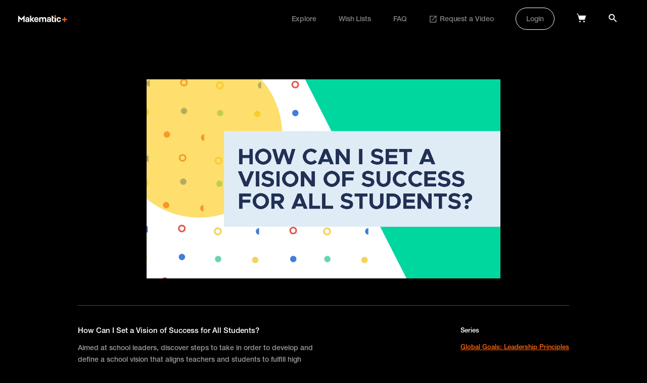

--- FILE ---
content_type: text/html; charset=utf-8
request_url: https://plus.makematic.com/assets/i7qpa4d6l7
body_size: 7798
content:
<!DOCTYPE html>
<html>
  <head>
    <title>Makematic</title>
    
    <meta name="viewport" content="width=device-width,initial-scale=1">
    <meta name="turbo-cache-control" content="no-cache">
    <meta name="csrf-param" content="authenticity_token" />
<meta name="csrf-token" content="sueTuFH1Kf437iHtbYVxLyeEPzraeNRDQ3rCvEMWAsXXUV6Au_nf58mWez0E4OfxExZ6Xi7HBANEInHSQNJbZQ" />
    

    <link rel="stylesheet" href="https://use.typekit.net/ndj8fpu.css">
    <link rel="stylesheet" href="https://cdnjs.cloudflare.com/ajax/libs/animate.css/4.1.1/animate.min.css" data-turbo-track="reload" />

    <link rel="stylesheet" href="https://plus.makematic.com/assets/plus-3dcf7ab1320c217076b9d5bdf68f9bfff0d91091b00c4ce2b5bc5a5bd99a722e.css" data-turbo-track="reload" />
    <script src="https://plus.makematic.com/assets/plus-a78868802f4674eba5c7dbfb7b2d9bb6fe146a81c30ca099821280ffdc1fcba9.js" data-turbo-track="reload" defer="defer"></script>
  </head>

  <body data-controller="body">
    <!-- Header -->
    <turbo-frame id="header">
  <div class="header" class="" data-controller="header toggle" data-header-target="header">
    <div class="header-content">
      <a class="logo-link" data-turbo-frame="_top" href="/">
        <svg xmlns="http://www.w3.org/2000/svg" xmlns:xlink="http://www.w3.org/1999/xlink" width="97px" height="14px" viewBox="0 0 97 14" version="1.1">
    <title>Group</title>
    <g id="Symbols" stroke="none" stroke-width="1" fill="none" fill-rule="evenodd">
        <g id="Sections-/-Prim-Nav" transform="translate(0.000000, -1.000000)" fill-rule="nonzero">
            <g id="Group" transform="translate(0.000000, 1.005618)">
                <path d="M14.0341751,10.6997349 C14.0341751,9.01963155 15.1695241,7.83555874 17.7240593,7.83555874 C18.4120205,7.83502875 19.0966856,7.93197048 19.7582262,8.12357645 L19.7582262,7.32352725 C19.7582262,6.57148101 19.3009329,5.96344362 18.1813526,5.96344362 C17.203691,5.96344362 16.6517852,6.49147609 16.6517852,7.16351741 L14.4441622,7.16351741 C14.4441622,5.41941017 15.7371985,4.01132358 18.2286588,4.01132358 C20.6885817,4.01132358 22.1077679,5.41941017 22.1077679,7.30752627 L22.1077679,13.4359031 L20.010526,13.4359031 L19.8370699,12.4758441 L19.773995,12.4758441 C19.2693954,13.1478854 18.4021149,13.5959129 17.2352285,13.5959129 C15.1852928,13.5959129 14.0341751,12.3478362 14.0341751,10.6997349 L14.0341751,10.6997349 Z M19.7424575,9.99569157 L19.7424575,9.80367976 C19.1608443,9.59282277 18.5465961,9.48984357 17.9290529,9.49966107 C16.8883163,9.49966107 16.3521793,9.94768862 16.3521793,10.603729 C16.3521793,11.2597693 16.8252413,11.7077968 17.7713655,11.7077968 C19.0170956,11.7077968 19.7424575,10.9237486 19.7424575,9.99569157 L19.7424575,9.99569157 Z M12.1419267,0.987137623 L6.32326314,6.8754997 L0.520368289,0.987137623 L0,0.987137623 L0,13.4359031 L2.45992282,13.4359031 L2.45992282,6.47547511 L2.69645386,6.6834879 L6.32326314,10.3637142 L10.0131474,6.63548494 L10.2023722,6.47547511 L10.2023722,13.4359031 L12.662295,13.4359031 L12.662295,0.987137623 L12.1419267,0.987137623 Z M31.6320845,8.81161876 C31.6320845,6.17145641 33.0670394,4.01132358 36.0000243,4.01132358 C38.7122469,4.01132358 40.2418143,6.01144657 40.2418143,8.52360105 L40.2418143,9.45165811 L34.0289323,9.45165811 C34.0447011,10.7157358 34.6754505,11.6117909 36.0315618,11.6117909 C37.0880671,11.6117909 37.6399729,11.1157604 37.813429,10.539725 L40.1156644,10.539725 C39.8633647,12.2198283 38.3811035,13.5800023 36.0315618,13.5800023 C33.2089581,13.5959129 31.6320845,11.4837831 31.6320845,8.81161876 Z M37.8291977,7.88356169 C37.7976602,6.82749675 37.214217,6.01144657 35.9842556,6.01144657 C34.6754505,6.01144657 34.0920073,6.82749675 34.0447011,7.88356169 L37.8291977,7.88356169 Z M55.3798009,7.35552922 L55.3798009,13.4199021 L53.0302592,13.4199021 L53.0302592,8.02757055 C53.0302592,6.8754997 52.5887346,6.17145641 51.4533856,6.17145641 C50.3495741,6.17145641 49.7188247,6.98750659 49.7188247,8.28358629 L49.7188247,13.4039011 L47.3850517,13.4039011 L47.3850517,8.01156956 C47.3850517,6.85949872 46.9435271,6.15545543 45.7924094,6.15545543 C44.7043666,6.15545543 43.9474673,6.95550462 43.9474673,8.2675853 L43.9474673,13.3879002 L41.5979256,13.3879002 L41.5979256,4.17133342 L43.6951675,4.17133342 L43.8686236,5.22739836 L43.9316986,5.22739836 C44.4362981,4.53935605 45.2405036,4.01132358 46.4862338,4.01132358 C47.7635014,4.01132358 48.6938568,4.50735408 49.2142251,5.3874082 L49.2615313,5.3874082 C49.7345934,4.68336491 50.6334114,4.01132358 52.0525976,4.01132358 C54.1025333,4.01132358 55.3798009,5.30740328 55.3798009,7.35552922 Z M56.7516809,10.6997349 C56.7516809,9.01963155 57.8870299,7.83555874 60.4415652,7.83555874 C61.1295264,7.83502875 61.8141914,7.93197048 62.4757321,8.12357645 L62.4757321,7.32352725 C62.4757321,6.57148101 62.0184388,5.96344362 60.8988585,5.96344362 C59.9211969,5.96344362 59.3692911,6.49147609 59.3692911,7.16351741 L57.1616681,7.16351741 C57.1616681,5.41941017 58.4547044,4.01132358 60.9461647,4.01132358 C63.4060875,4.01132358 64.8252738,5.41941017 64.8252738,7.30752627 L64.8252738,13.4359031 L62.7438006,13.4359031 L62.5703445,12.4758441 L62.5072696,12.4758441 C62.00267,13.1478854 61.1353896,13.5959129 59.9685031,13.5959129 C57.9027987,13.5959129 56.7516809,12.3478362 56.7516809,10.6997349 L56.7516809,10.6997349 Z M62.4599634,9.99569157 L62.4599634,9.80367976 C61.8783502,9.59282277 61.264102,9.48984357 60.6465587,9.49966107 C59.6058222,9.49966107 59.0696851,9.94768862 59.0696851,10.603729 C59.0696851,11.2597693 59.5427472,11.7077968 60.4888714,11.7077968 C61.7188328,11.7077968 62.4599634,10.9237486 62.4599634,9.99569157 L62.4599634,9.99569157 Z M31.6163157,12.8438667 L28.0683501,8.50760006 L31.6163157,4.69936589 L31.6163157,4.17133342 L29.1721616,4.17133342 L25.8449583,7.7715548 L25.8449583,0.971136639 L23.6215666,0.971136639 L23.6215666,13.4359031 L25.8449583,13.4359031 L25.8449583,9.24364532 L29.1090867,13.4359031 L31.6163157,13.4359031 L31.6163157,12.8438667 Z M75.9895389,8.79561777 C75.9895389,5.9794446 77.534875,4.01132358 80.3890162,4.01132358 C83.0223952,4.01132358 84.346969,5.62742296 84.4731189,7.69154988 L82.1078085,7.69154988 C82.013196,6.74749183 81.3824466,6.10745248 80.3890162,6.10745248 C79.0486737,6.10745248 78.3863868,7.06751151 78.3863868,8.79561777 C78.3863868,10.523724 79.0486737,11.4837831 80.3890162,11.4837831 C81.4139841,11.4837831 82.013196,10.8597447 82.1235772,9.93168763 L84.4888876,9.93168763 C84.346969,12.0118155 83.0223952,13.579912 80.4363224,13.579912 C77.5821812,13.5959129 75.9895389,11.6437929 75.9895389,8.79561777 Z M70.7385498,11.3717762 C70.4550006,11.4727592 70.1559532,11.5215282 69.8555006,11.515785 C69.051295,11.515785 68.6728454,11.1477624 68.6728454,10.2677083 L68.6728454,6.20345838 L70.8962372,6.20345838 L70.8962372,4.17133342 L68.6728454,4.17133342 L68.6728454,0.971136639 L68.1367083,0.971136639 L66.3233037,1.67517993 L66.3233037,10.7797398 C66.3233037,12.4118401 67.1590467,13.5959129 69.1774449,13.5959129 C69.7574089,13.5953428 70.3349559,13.5200699 70.8962372,13.3718992 L70.8962372,11.3717762 L70.7385498,11.3717762 Z" id="Shape" fill="#FFFFFF"></path>
                <circle id="Oval" fill="#FE670D" cx="73.3208163" cy="1.94227328" r="1.94227328"></circle>
                <polygon id="Path" fill="#FFFFFF" points="71.8641113 4.8556832 74.7775212 4.8556832 74.7775212 13.5959129 71.8641113 13.5959129"></polygon>
                <path d="M92.8580699,3.98532489 L92.8570825,7.57132489 L96.4448623,7.57211729 L96.4448623,9.96331222 L92.8570825,9.96232489 L92.8580699,13.5501046 L90.4668749,13.5501046 L90.4660825,9.96232489 L86.8800825,9.96331222 L86.8800825,7.57211729 L90.4660825,7.57132489 L90.4668749,3.98532489 L92.8580699,3.98532489 Z" id="Combined-Shape" fill="#FE670D"></path>
            </g>
        </g>
    </g>
</svg>

</a>      <nav role="navigation" class="nav">
        <ul class="nav-list">
          <li class="nav-list-item">
            <a class="nav-link " data-turbo-frame="_top" href="/">Explore</a>
          </li>
          <li class="nav-list-item">
              <a class="nav-link" data-turbo-frame="modal" data-action="body#showModal" href="/login?type=wishlists">Wish Lists</a>
          </li>
          <li class="nav-list-item">
            <a class="nav-link " data-turbo-frame="_top" href="/faq">FAQ</a>
          </li>
          <li class="nav-list-item">
            <a class="nav-link " target="_blank" href="https://yr6jnvaad2i.typeform.com/to/ipkh7MIv">
              <svg xmlns="http://www.w3.org/2000/svg" xmlns:xlink="http://www.w3.org/1999/xlink" width="15px" height="14px" viewBox="0 0 15 14" version="1.1" class="external">
    <title>launch-24px</title>
    <g id="MM+" stroke="none" stroke-width="1" fill="none" fill-rule="evenodd">
        <g id="Search-Module-Copy-2" transform="translate(-618.000000, -318.000000)">
            <g id="Group-3" transform="translate(133.000000, 170.000000)">
                <g id="Group-2" transform="translate(270.000000, 133.000000)">
                    <g id="launch-24px" transform="translate(213.666667, 13.000000)">
                        <polygon id="Path" points="0 0 18 0 18 18 0 18"></polygon>
                        <path d="M14.25,14.25 L3.75,14.25 L3.75,3.75 L9,3.75 L9,2.25 L3.75,2.25 C2.9175,2.25 2.25,2.925 2.25,3.75 L2.25,14.25 C2.25,15.075 2.9175,15.75 3.75,15.75 L14.25,15.75 C15.075,15.75 15.75,15.075 15.75,14.25 L15.75,9 L14.25,9 L14.25,14.25 Z M10.5,2.25 L10.5,3.75 L13.1925,3.75 L5.82,11.1225 L6.8775,12.18 L14.25,4.8075 L14.25,7.5 L15.75,7.5 L15.75,2.25 L10.5,2.25 Z" id="Shape" fill="#FFFFFF" fill-rule="nonzero"></path>
                    </g>
                </g>
            </g>
        </g>
    </g>
</svg>

              <span>Request a Video</span>
</a>          </li>
            <li class="nav-list-item">
              <a class="nav-link nav-link--button" data-turbo-frame="modal" data-action="body#showModal" href="/login">Login</a>
            </li>

            <li class="nav-list-item cart" data-action="click->header#basketToggle">
              <svg xmlns="http://www.w3.org/2000/svg" xmlns:xlink="http://www.w3.org/1999/xlink" width="19px" height="19px" viewBox="0 0 19 19" version="1.1">
    <title>Group 3</title>
    <g id="Symbols" stroke="none" stroke-width="1" fill="none" fill-rule="evenodd">
        <g id="Sections-/-Nav-/-Default" transform="translate(-1063.000000, -42.000000)" fill="#FFFFFF" fill-rule="nonzero">
            <g id="noun-cart-1617499-DF7C07" transform="translate(1063.000000, 42.994382)">
                <g id="Group-3" transform="translate(0.000000, 0.000000)">
                    <path d="M15.9095239,15.6035715 C15.9095239,16.4484132 15.2246036,17.1333335 14.379762,17.1333335 C13.5349204,17.1333335 12.8500001,16.4484132 12.8500001,15.6035715 C12.8500001,14.7587299 13.5349204,14.0738096 14.379762,14.0738096 C15.2246036,14.0738096 15.9095239,14.7587299 15.9095239,15.6035715" id="Path"></path>
                    <path d="M7.95476197,15.6035715 C7.95476197,16.4484132 7.26984166,17.1333335 6.42500005,17.1333335 C5.58015844,17.1333335 4.89523813,16.4484132 4.89523813,15.6035715 C4.89523813,14.7587299 5.58015844,14.0738096 6.42500005,14.0738096 C7.26984166,14.0738096 7.95476197,14.7587299 7.95476197,15.6035715" id="Path"></path>
                    <path d="M16.2766668,10.8919048 C16.0319049,11.687381 15.3588096,12.2380953 14.502143,12.2380953 L6.3026191,12.2380953 C5.44595242,12.2380953 4.7116667,11.687381 4.52809527,10.8919048 L2.08047621,1.71333335 C2.01928573,1.40738096 1.77452382,1.22380953 1.52976192,1.22380953 L0,1.22380953 L0,0 L1.52976192,0 C2.32523811,0 3.05952383,0.55071429 3.30428574,1.34619049 L3.91619051,3.6714286 L18.357143,3.6714286 L16.2766668,10.8919048 Z" id="Path"></path>
                </g>
            </g>
        </g>
    </g>
</svg>

            </li>

          <li class="nav-list-item search " >
            <a data-turbo-frame="_top" href="/search"><svg xmlns="http://www.w3.org/2000/svg" xmlns:xlink="http://www.w3.org/1999/xlink" width="17px" height="17px" viewBox="0 0 17 17" version="1.1">
    <title>Shape Copy 3</title>
    <g id="Symbols" stroke="none" stroke-width="1" fill="none" fill-rule="evenodd">
        <g id="Sections-/-Nav-/-Default" transform="translate(-1127.000000, -44.000000)" fill="#FFFFFF" fill-rule="nonzero">
            <path d="M1138.68699,54.7516573 L1137.96429,54.7516573 L1137.70814,54.504659 C1138.60465,53.4617774 1139.14439,52.1078609 1139.14439,50.6350192 C1139.14439,47.3508569 1136.4823,44.6887642 1133.19813,44.6887642 C1129.91397,44.6887642 1127.25188,47.3508569 1127.25188,50.6350192 C1127.25188,53.9191816 1129.91397,56.5812743 1133.19813,56.5812743 C1134.67098,56.5812743 1136.02489,56.0415373 1137.06777,55.145025 L1137.31477,55.4011713 L1137.31477,56.12387 L1141.88882,60.6887642 L1143.25188,59.3256996 L1138.68699,54.7516573 Z M1133.25188,54.6887642 C1131.03855,54.6887642 1129.25188,52.9020976 1129.25188,50.6887642 C1129.25188,48.4754309 1131.03855,46.6887642 1133.25188,46.6887642 C1135.46521,46.6887642 1137.25188,48.4754309 1137.25188,50.6887642 C1137.25188,52.9020976 1135.46521,54.6887642 1133.25188,54.6887642 Z" id="Shape-Copy-3"></path>
        </g>
    </g>
</svg>
</a>
          </li>
        </ul>
      </nav>
    </div>

    <div class="header-content-mobile">
      <a class="logo-link" data-turbo-frame="_top" href="/">
        <svg xmlns="http://www.w3.org/2000/svg" xmlns:xlink="http://www.w3.org/1999/xlink" width="97px" height="14px" viewBox="0 0 97 14" version="1.1">
    <title>Group</title>
    <g id="Symbols" stroke="none" stroke-width="1" fill="none" fill-rule="evenodd">
        <g id="Sections-/-Prim-Nav" transform="translate(0.000000, -1.000000)" fill-rule="nonzero">
            <g id="Group" transform="translate(0.000000, 1.005618)">
                <path d="M14.0341751,10.6997349 C14.0341751,9.01963155 15.1695241,7.83555874 17.7240593,7.83555874 C18.4120205,7.83502875 19.0966856,7.93197048 19.7582262,8.12357645 L19.7582262,7.32352725 C19.7582262,6.57148101 19.3009329,5.96344362 18.1813526,5.96344362 C17.203691,5.96344362 16.6517852,6.49147609 16.6517852,7.16351741 L14.4441622,7.16351741 C14.4441622,5.41941017 15.7371985,4.01132358 18.2286588,4.01132358 C20.6885817,4.01132358 22.1077679,5.41941017 22.1077679,7.30752627 L22.1077679,13.4359031 L20.010526,13.4359031 L19.8370699,12.4758441 L19.773995,12.4758441 C19.2693954,13.1478854 18.4021149,13.5959129 17.2352285,13.5959129 C15.1852928,13.5959129 14.0341751,12.3478362 14.0341751,10.6997349 L14.0341751,10.6997349 Z M19.7424575,9.99569157 L19.7424575,9.80367976 C19.1608443,9.59282277 18.5465961,9.48984357 17.9290529,9.49966107 C16.8883163,9.49966107 16.3521793,9.94768862 16.3521793,10.603729 C16.3521793,11.2597693 16.8252413,11.7077968 17.7713655,11.7077968 C19.0170956,11.7077968 19.7424575,10.9237486 19.7424575,9.99569157 L19.7424575,9.99569157 Z M12.1419267,0.987137623 L6.32326314,6.8754997 L0.520368289,0.987137623 L0,0.987137623 L0,13.4359031 L2.45992282,13.4359031 L2.45992282,6.47547511 L2.69645386,6.6834879 L6.32326314,10.3637142 L10.0131474,6.63548494 L10.2023722,6.47547511 L10.2023722,13.4359031 L12.662295,13.4359031 L12.662295,0.987137623 L12.1419267,0.987137623 Z M31.6320845,8.81161876 C31.6320845,6.17145641 33.0670394,4.01132358 36.0000243,4.01132358 C38.7122469,4.01132358 40.2418143,6.01144657 40.2418143,8.52360105 L40.2418143,9.45165811 L34.0289323,9.45165811 C34.0447011,10.7157358 34.6754505,11.6117909 36.0315618,11.6117909 C37.0880671,11.6117909 37.6399729,11.1157604 37.813429,10.539725 L40.1156644,10.539725 C39.8633647,12.2198283 38.3811035,13.5800023 36.0315618,13.5800023 C33.2089581,13.5959129 31.6320845,11.4837831 31.6320845,8.81161876 Z M37.8291977,7.88356169 C37.7976602,6.82749675 37.214217,6.01144657 35.9842556,6.01144657 C34.6754505,6.01144657 34.0920073,6.82749675 34.0447011,7.88356169 L37.8291977,7.88356169 Z M55.3798009,7.35552922 L55.3798009,13.4199021 L53.0302592,13.4199021 L53.0302592,8.02757055 C53.0302592,6.8754997 52.5887346,6.17145641 51.4533856,6.17145641 C50.3495741,6.17145641 49.7188247,6.98750659 49.7188247,8.28358629 L49.7188247,13.4039011 L47.3850517,13.4039011 L47.3850517,8.01156956 C47.3850517,6.85949872 46.9435271,6.15545543 45.7924094,6.15545543 C44.7043666,6.15545543 43.9474673,6.95550462 43.9474673,8.2675853 L43.9474673,13.3879002 L41.5979256,13.3879002 L41.5979256,4.17133342 L43.6951675,4.17133342 L43.8686236,5.22739836 L43.9316986,5.22739836 C44.4362981,4.53935605 45.2405036,4.01132358 46.4862338,4.01132358 C47.7635014,4.01132358 48.6938568,4.50735408 49.2142251,5.3874082 L49.2615313,5.3874082 C49.7345934,4.68336491 50.6334114,4.01132358 52.0525976,4.01132358 C54.1025333,4.01132358 55.3798009,5.30740328 55.3798009,7.35552922 Z M56.7516809,10.6997349 C56.7516809,9.01963155 57.8870299,7.83555874 60.4415652,7.83555874 C61.1295264,7.83502875 61.8141914,7.93197048 62.4757321,8.12357645 L62.4757321,7.32352725 C62.4757321,6.57148101 62.0184388,5.96344362 60.8988585,5.96344362 C59.9211969,5.96344362 59.3692911,6.49147609 59.3692911,7.16351741 L57.1616681,7.16351741 C57.1616681,5.41941017 58.4547044,4.01132358 60.9461647,4.01132358 C63.4060875,4.01132358 64.8252738,5.41941017 64.8252738,7.30752627 L64.8252738,13.4359031 L62.7438006,13.4359031 L62.5703445,12.4758441 L62.5072696,12.4758441 C62.00267,13.1478854 61.1353896,13.5959129 59.9685031,13.5959129 C57.9027987,13.5959129 56.7516809,12.3478362 56.7516809,10.6997349 L56.7516809,10.6997349 Z M62.4599634,9.99569157 L62.4599634,9.80367976 C61.8783502,9.59282277 61.264102,9.48984357 60.6465587,9.49966107 C59.6058222,9.49966107 59.0696851,9.94768862 59.0696851,10.603729 C59.0696851,11.2597693 59.5427472,11.7077968 60.4888714,11.7077968 C61.7188328,11.7077968 62.4599634,10.9237486 62.4599634,9.99569157 L62.4599634,9.99569157 Z M31.6163157,12.8438667 L28.0683501,8.50760006 L31.6163157,4.69936589 L31.6163157,4.17133342 L29.1721616,4.17133342 L25.8449583,7.7715548 L25.8449583,0.971136639 L23.6215666,0.971136639 L23.6215666,13.4359031 L25.8449583,13.4359031 L25.8449583,9.24364532 L29.1090867,13.4359031 L31.6163157,13.4359031 L31.6163157,12.8438667 Z M75.9895389,8.79561777 C75.9895389,5.9794446 77.534875,4.01132358 80.3890162,4.01132358 C83.0223952,4.01132358 84.346969,5.62742296 84.4731189,7.69154988 L82.1078085,7.69154988 C82.013196,6.74749183 81.3824466,6.10745248 80.3890162,6.10745248 C79.0486737,6.10745248 78.3863868,7.06751151 78.3863868,8.79561777 C78.3863868,10.523724 79.0486737,11.4837831 80.3890162,11.4837831 C81.4139841,11.4837831 82.013196,10.8597447 82.1235772,9.93168763 L84.4888876,9.93168763 C84.346969,12.0118155 83.0223952,13.579912 80.4363224,13.579912 C77.5821812,13.5959129 75.9895389,11.6437929 75.9895389,8.79561777 Z M70.7385498,11.3717762 C70.4550006,11.4727592 70.1559532,11.5215282 69.8555006,11.515785 C69.051295,11.515785 68.6728454,11.1477624 68.6728454,10.2677083 L68.6728454,6.20345838 L70.8962372,6.20345838 L70.8962372,4.17133342 L68.6728454,4.17133342 L68.6728454,0.971136639 L68.1367083,0.971136639 L66.3233037,1.67517993 L66.3233037,10.7797398 C66.3233037,12.4118401 67.1590467,13.5959129 69.1774449,13.5959129 C69.7574089,13.5953428 70.3349559,13.5200699 70.8962372,13.3718992 L70.8962372,11.3717762 L70.7385498,11.3717762 Z" id="Shape" fill="#FFFFFF"></path>
                <circle id="Oval" fill="#FE670D" cx="73.3208163" cy="1.94227328" r="1.94227328"></circle>
                <polygon id="Path" fill="#FFFFFF" points="71.8641113 4.8556832 74.7775212 4.8556832 74.7775212 13.5959129 71.8641113 13.5959129"></polygon>
                <path d="M92.8580699,3.98532489 L92.8570825,7.57132489 L96.4448623,7.57211729 L96.4448623,9.96331222 L92.8570825,9.96232489 L92.8580699,13.5501046 L90.4668749,13.5501046 L90.4660825,9.96232489 L86.8800825,9.96331222 L86.8800825,7.57211729 L90.4660825,7.57132489 L90.4668749,3.98532489 L92.8580699,3.98532489 Z" id="Combined-Shape" fill="#FE670D"></path>
            </g>
        </g>
    </g>
</svg>

</a>      <div class="mobile-menu">
          <span class="mobile-cart-empty" data-action="click->header#basketToggle">
            <svg xmlns="http://www.w3.org/2000/svg" xmlns:xlink="http://www.w3.org/1999/xlink" width="19px" height="19px" viewBox="0 0 19 19" version="1.1">
    <title>Group 3</title>
    <g id="Symbols" stroke="none" stroke-width="1" fill="none" fill-rule="evenodd">
        <g id="Sections-/-Nav-/-Default" transform="translate(-1063.000000, -42.000000)" fill="#FFFFFF" fill-rule="nonzero">
            <g id="noun-cart-1617499-DF7C07" transform="translate(1063.000000, 42.994382)">
                <g id="Group-3" transform="translate(0.000000, 0.000000)">
                    <path d="M15.9095239,15.6035715 C15.9095239,16.4484132 15.2246036,17.1333335 14.379762,17.1333335 C13.5349204,17.1333335 12.8500001,16.4484132 12.8500001,15.6035715 C12.8500001,14.7587299 13.5349204,14.0738096 14.379762,14.0738096 C15.2246036,14.0738096 15.9095239,14.7587299 15.9095239,15.6035715" id="Path"></path>
                    <path d="M7.95476197,15.6035715 C7.95476197,16.4484132 7.26984166,17.1333335 6.42500005,17.1333335 C5.58015844,17.1333335 4.89523813,16.4484132 4.89523813,15.6035715 C4.89523813,14.7587299 5.58015844,14.0738096 6.42500005,14.0738096 C7.26984166,14.0738096 7.95476197,14.7587299 7.95476197,15.6035715" id="Path"></path>
                    <path d="M16.2766668,10.8919048 C16.0319049,11.687381 15.3588096,12.2380953 14.502143,12.2380953 L6.3026191,12.2380953 C5.44595242,12.2380953 4.7116667,11.687381 4.52809527,10.8919048 L2.08047621,1.71333335 C2.01928573,1.40738096 1.77452382,1.22380953 1.52976192,1.22380953 L0,1.22380953 L0,0 L1.52976192,0 C2.32523811,0 3.05952383,0.55071429 3.30428574,1.34619049 L3.91619051,3.6714286 L18.357143,3.6714286 L16.2766668,10.8919048 Z" id="Path"></path>
                </g>
            </g>
        </g>
    </g>
</svg>

          </span>
        <span class="mobile-search ">
          <a data-turbo-frame="_top" href="/search"><svg xmlns="http://www.w3.org/2000/svg" xmlns:xlink="http://www.w3.org/1999/xlink" width="17px" height="17px" viewBox="0 0 17 17" version="1.1">
    <title>Shape Copy 3</title>
    <g id="Symbols" stroke="none" stroke-width="1" fill="none" fill-rule="evenodd">
        <g id="Sections-/-Nav-/-Default" transform="translate(-1127.000000, -44.000000)" fill="#FFFFFF" fill-rule="nonzero">
            <path d="M1138.68699,54.7516573 L1137.96429,54.7516573 L1137.70814,54.504659 C1138.60465,53.4617774 1139.14439,52.1078609 1139.14439,50.6350192 C1139.14439,47.3508569 1136.4823,44.6887642 1133.19813,44.6887642 C1129.91397,44.6887642 1127.25188,47.3508569 1127.25188,50.6350192 C1127.25188,53.9191816 1129.91397,56.5812743 1133.19813,56.5812743 C1134.67098,56.5812743 1136.02489,56.0415373 1137.06777,55.145025 L1137.31477,55.4011713 L1137.31477,56.12387 L1141.88882,60.6887642 L1143.25188,59.3256996 L1138.68699,54.7516573 Z M1133.25188,54.6887642 C1131.03855,54.6887642 1129.25188,52.9020976 1129.25188,50.6887642 C1129.25188,48.4754309 1131.03855,46.6887642 1133.25188,46.6887642 C1135.46521,46.6887642 1137.25188,48.4754309 1137.25188,50.6887642 C1137.25188,52.9020976 1135.46521,54.6887642 1133.25188,54.6887642 Z" id="Shape-Copy-3"></path>
        </g>
    </g>
</svg>
</a>
        </span>

        <div class="mobile-menu-icon" data-toggle-target="togglable" data-action="click->toggle#toggle">
          <svg xmlns="http://www.w3.org/2000/svg" xmlns:xlink="http://www.w3.org/1999/xlink" width="18px" height="12px" viewBox="0 0 18 12" version="1.1" class="open">
    <title>Shape</title>
    <g id="Symbols" stroke="none" stroke-width="1" fill="none" fill-rule="evenodd">
        <g id="Mobile-/-Nav" transform="translate(-280.000000, -23.000000)" fill-rule="nonzero">
            <path d="M280,35 L297.684211,35 L297.684211,33.1052632 L280,33.1052632 L280,35 Z M280,29.9473684 L297.684211,29.9473684 L297.684211,28.0526316 L280,28.0526316 L280,29.9473684 Z M280,23 L280,24.8947368 L297.684211,24.8947368 L297.684211,23 L280,23 Z" id="Shape"></path>
        </g>
    </g>
</svg>

          <svg xmlns="http://www.w3.org/2000/svg" xmlns:xlink="http://www.w3.org/1999/xlink" width="16px" height="16px" viewBox="0 0 16 16" version="1.1" class="close">
    <title>Group 3</title>
    <g id="Phase-4" stroke="none" stroke-width="1" fill="none" fill-rule="evenodd" stroke-linecap="square" stroke-linejoin="round">
        <g id="Client-Default-View-(Mobile)-Copy-5" transform="translate(-284.000000, -22.000000)" stroke-width="2">
            <g id="Group-3" transform="translate(286.000000, 24.000000)">
                <line x1="0" y1="0" x2="12" y2="12" id="Path"></line>
                <line x1="12" y1="0" x2="0" y2="12" id="Path"></line>
            </g>
        </g>
    </g>
</svg>

        </div>
      </div>
    </div>

    <div data-toggle-target="togglable" class="mobile-nav-container">
      <div class="mobile-nav">
        <div class="top-nav">
          <a class="mobile-link " data-turbo-frame="_top" href="/">Explore</a>
            <a class="mobile-link " data-turbo-frame="modal" data-action="body#showModal" href="/login?type=wishlists">Wish Lists</a>
          <a class="mobile-link " data-turbo-frame="_top" href="/faq">FAQ</a>
            <a class="mobile-link" data-turbo-frame="modal" data-action="body#showModal" href="/login">Login</a>
        </div>
      </div>  
    </div>
  </div>
</turbo-frame>
    
    <!-- Main -->
    <turbo-frame data-modal-target="body" class="modal-body" data-action="scroll-&gt;modal#handleScroll" id="modal"><div class="assets--modal">
    <div class="video" data-controller="asset-modal" data-asset-modal-id-value="i7qpa4d6l7">
      <video width="100%" controls="controls" controlsList="nodownload" playsinline data-asset-modal-target="video" poster="https://api.makematic.com/derivations/image/thumbnail/400/225/eyJpZCI6ImEyZWExMjhjZTkwZjdiNmZiMTZhZTRlMGFlMGE0ZTljLmpwZyIsInN0b3JhZ2UiOiJzdG9yZSJ9?signature=7523c458b11a0921d22637b143b5aa68e0f08d9e1e9900e17f559d2ab4c4f6ad">
        <source src="https://makematic-output.s3.eu-west-2.amazonaws.com/731/LEP_VisionForSuccess_Playout2_021118-1080p.mp4?response-content-disposition=attachment%3B&amp;X-Amz-Algorithm=AWS4-HMAC-SHA256&amp;X-Amz-Credential=AKIAQWASAEUR4GNWXMO3%2F20260114%2Feu-west-2%2Fs3%2Faws4_request&amp;X-Amz-Date=20260114T061627Z&amp;X-Amz-Expires=604800&amp;X-Amz-SignedHeaders=host&amp;X-Amz-Signature=c6edb7188f76291b67085ec35149fe5d261963e883407e00c90137c714ca76ea" type="video/mp4">
        Your browser does not support the video tag.
      </video>
    </div>
  
  <turbo-frame id="asset_primary_details">
    <div class="primary-details">
      <div>

        <h1 class="title animate__animated" data-animate-in="animate__fadeIn" data-animate-out="animate__fadeOut">
          How Can I Set a Vision of Success for All Students?
        </h1>


        <p class="description animate__animated" data-animate-in="animate__fadeIn" data-animate-out="animate__fadeOut">
          Aimed at school leaders, discover steps to take in order to develop and define a school vision that aligns teachers and students to fulfill high academic standards and success.
        </p>



        <div class="actions">
             <turbo-frame class="assets--add-to-cart" id="modal_asset_779">

    <form class="button_to" method="post" action="/cart/assets/779"><button class="button button--add-to-cart" type="submit">
      <span>Add to Cart</span>
      <svg xmlns="http://www.w3.org/2000/svg" height="12" viewBox="0 0 12 12" width="12"><g fill="none" fill-rule="evenodd" stroke-linejoin="round" stroke-width="1.8"><path d="m6 0v12"></path><path d="m12 6h-12"></path></g></svg>

</button><input type="hidden" name="authenticity_token" value="jzcvqNUr1gSeRPqWv-7ZPnRJVnNMSi8TIKNzN1j619vsGxdVhoojuyNDlQYNjomoQskFoZ9kbyRCbX9x_SSq_w" autocomplete="off" /></form>  
</turbo-frame>
              <div class="seperator"></div>
             
  <turbo-frame id="add_to_wishlist_asset_779">

    <a class="add-to-wishlist" data-turbo-frame="modal" data-action="click-&gt;body#showModal" id="add_to_wishlist_asset_779" href="/wishlists/choose?asset_id=i7qpa4d6l7">
      <span>Add to Wish List</span>
      <svg xmlns="http://www.w3.org/2000/svg" xmlns:xlink="http://www.w3.org/1999/xlink" width="20px" height="15px" viewBox="0 0 20 15" version="1.1">
    <title>Group</title>
    <g id="Symbols" stroke="none" stroke-width="1" fill-rule="evenodd">
        <g id="Icons-/-Wishlist" transform="translate(-5.000000, -6.000000)" fill-rule="nonzero">
            <g id="Group" transform="translate(5.000000, 6.000000)">
                <polygon id="Path-Copy-13" points="12 4.04761905 0 4.04761905 0 6.07142857 12 6.07142857"></polygon>
                <polygon id="Path-Copy-14" points="12 0 0 0 0 2.02380952 12 2.02380952"></polygon>
                <polygon id="Path-Copy-15" points="16 8.0952381 16 4.04761905 14 4.04761905 14 8.0952381 10 8.0952381 10 10.1190476 14 10.1190476 14 14.1666667 16 14.1666667 16 10.1190476 20 10.1190476 20 8.0952381"></polygon>
                <polygon id="Path-Copy-16" points="0 10.1190476 8 10.1190476 8 8.0952381 0 8.0952381"></polygon>
            </g>
        </g>
    </g>
</svg>

</a>    
</turbo-frame>
        </div>
      </div>
      <div>
        <div class="details">
          <h4>Series</h4>
          <p><a data-turbo-frame="_top" href="/series/participate-leadership-principal">Global Goals: Leadership Principles  </a></p>
        </div>
          <div class="details">
            <h4>Share Video</h4>
            <button data-controller="clipboard" data-clipboard-content-value="https://plus.makematic.com/series/participate-leadership-principal?asset_id=i7qpa4d6l7" data-action="clipboard#copy" class="copy-link">
  <input type="hidden" value="https://plus.makematic.com/series/participate-leadership-principal?asset_id=i7qpa4d6l7" data-clipboard-target="value" readonly="readonly" style="position: absolute; left: -9999px">
  
              Copy Link

</button>          </div>
      </div>
    </div>
</turbo-frame>
    <hr />

    <div class="additional-details">
      <div class="pricing-grid">
      
        <div class="details">
          <h4>Pricing</h4>

            <div class="license-type">
              <div class="license-type-details">
                <div class="license-type-name">Five Year License</div>
                <div class="license-type-info" data-controller="slide-toggle">
                  <div class="license-type-more-info" data-action="click->slide-toggle#toggle" data-slide-toggle-target="label">More Info</div>
                  <div class="license-type-description" data-slide-toggle-target="toggleable">A license for five years on a non-exclusive, worldwide-basis for digital educational use only in a single product or service. Does not include promotional or broadcast / VOD usage. Contact us for custom licensing options. <a href='mailto:licensing@makematic.com'>licensing@makematic.com</a></div>
                </div>
              </div>
              <div class="license-type-credits">2 Credits</div>
            </div>
            <div class="license-type">
              <div class="license-type-details">
                <div class="license-type-name">Extended Ten Year License</div>
                <div class="license-type-info" data-controller="slide-toggle">
                  <div class="license-type-more-info" data-action="click->slide-toggle#toggle" data-slide-toggle-target="label">More Info</div>
                  <div class="license-type-description" data-slide-toggle-target="toggleable">An extended license for ten years on a non-exclusive, worldwide-basis for digital educational use only in a single product or service. Does not include promotional or broadcast / VOD usage. Contact us for custom licensing options. <a href='mailto:licensing@makematic.com'>licensing@makematic.com</a></div>
                </div>
              </div>
              <div class="license-type-credits">3 Credits</div>
            </div>
        </div>

      </div>
    </div>

  <hr />

  <div class="additional-details">
    <h2>More Information</h2>

    <div class="details-grid">
        <div class="details">
          <h4>Production Year</h4>
          <p>2021</p>
        </div>

        <div class="details">
          <h4>Age Groups</h4>
          <ol>
              <li>Adult Learner</li>
          </ol>
        </div>

        <div class="details">
          <h4>Categories</h4>
          <div class="categories">
              <a class="category" data-turbo-frame="_top" href="/categories/professional-development">Professional Development</a>
          </div>
        </div>


        <div class="details">
          <h4>Subtitles</h4>
          
            <p>VTT</p>
            <p>SRT</p>
        </div>


    </div>
  </div>


  <div>&nbsp;</div>
  <div>&nbsp;</div>
  <div>&nbsp;</div>
  <div>&nbsp;</div>
</div></turbo-frame>
    
    <!-- Footer -->
      <div class="footer">
  <div class="background"></div>
  <div class="container">
    <div>
      <a class="medium" href="https://www.makematic.com/">&copy; Makematic Limited 2026</a>
    </div>
    <div>
      <a href="/terms_and_conditions">End User Agreement</a>
      <a href="https://makematic.com/privacy-policy/">Privacy Policy</a>
    </div>
  </div>
</div>

    <!-- Modal, Basket & Notification Modals -->
    <div class="layout--modal" data-controller="modal" >
 <div class="modal" data-modal-target="modal" data-action="scroll->modal#handleScroll">

    <div class="close" data-action="click->modal#close">
      Close 
      <svg xmlns="http://www.w3.org/2000/svg" height="12" viewBox="0 0 12 12" width="12"><g fill="none" fill-rule="evenodd" stroke="#fff" stroke-linejoin="round" stroke-width="1.8" transform="matrix(.70710678 -.70710678 .70710678 .70710678 -2.485281 6)"><path d="m6-1v14"></path><path d="m13 6h-14"></path></g></svg>

    </div>
    
    <turbo-frame data-modal-target="body" class="modal-body" data-action="scroll-&gt;modal#handleScroll" id="modal"><div class="modal-page">
</div></turbo-frame>
    <div class="scroll-for-more">
      <span class="text">Scroll for more</span>
      <svg xmlns="http://www.w3.org/2000/svg" height="15" viewBox="0 0 15 15" width="15"><path d="m48.3333333 33-1.2925-1.2925-5.1241666 5.115v-11.1558333h-1.8333334v11.1558333l-5.115-5.1241667-1.3016666 1.3016667 7.3333333 7.3333333z" fill="#fe670d" transform="translate(-33.300265 -25.5)"></path></svg>

    </div>

  </div>
</div>
    <div id="basket" class="layout--basket" data-controller="basket" data-basket-hide-value="false">
  <div class="modal" data-basket-target="modal" data-action="click->basket#clickOutside">
    <div class="modal-body">
      <div class="basket" data-basket-target="basket"><!-- class no transition? -->
        <turbo-frame id="basket_content"> 
  <div class="basket-content" data-basket-target="basketContent">
    <div class="body" data-basket-target="body" data-action="scroll->basket#handleScroll">

        <p class="empty">There are no items in your cart</p>

      <div class="basket-order-items">
</div>

      
      
    </div>
    <div class="scroll-for-more">
      <span class="text">Scroll for more</span>
      <svg xmlns="http://www.w3.org/2000/svg" height="15" viewBox="0 0 15 15" width="15"><path d="m48.3333333 33-1.2925-1.2925-5.1241666 5.115v-11.1558333h-1.8333334v11.1558333l-5.115-5.1241667-1.3016666 1.3016667 7.3333333 7.3333333z" fill="#fe670d" transform="translate(-33.300265 -25.5)"></path></svg>

    </div>
  </div>

  <div class="basket-action" id="basket_actions">
    <form class="button_to" method="get" action="/login"><button class="basket-button" data-turbo-frame="modal" data-action="body#showModal" type="submit">Login to Continue</button></form>
</div>
</turbo-frame>
      </div>
    </div>
  </div>        
</div>


      <div class="layout--notification" data-controller="notification" data-notification-target="modal">
    <div class="close" data-action="click->notification#close">
      Close 
      <svg xmlns="http://www.w3.org/2000/svg" height="12" viewBox="0 0 12 12" width="12"><g fill="none" fill-rule="evenodd" stroke="#fff" stroke-linejoin="round" stroke-width="1.8" transform="matrix(.70710678 -.70710678 .70710678 .70710678 -2.485281 6)"><path d="m6-1v14"></path><path d="m13 6h-14"></path></g></svg>

    </div>

    <svg xmlns="http://www.w3.org/2000/svg" xmlns:xlink="http://www.w3.org/1999/xlink" width="29px" height="23px" viewBox="0 0 29 23" version="1.1" class="notification-success">
    <title>check-twotone-24px</title>
    <g id="Phase-5" stroke="none" stroke-width="1" fill="none" fill-rule="evenodd">
        <g id="Buy-Credits-Successful-Copy" transform="translate(-583.000000, -297.000000)">
            <g id="check-twotone-24px" transform="translate(578.000000, 289.000000)">
                <polygon id="Path" points="0 0 38 0 38 38 0 38"></polygon>
                <polygon id="Path" fill="#FF7827" fill-rule="nonzero" points="14.25 25.6025 7.6475 19 5.39916667 21.2325 14.25 30.0833333 33.25 11.0833333 31.0175 8.85083333"></polygon>
            </g>
        </g>
    </g>
</svg>

    <div class="notification" data-notification-target="notification">
    </div>
  </div>
  <script defer src="https://static.cloudflareinsights.com/beacon.min.js/vcd15cbe7772f49c399c6a5babf22c1241717689176015" integrity="sha512-ZpsOmlRQV6y907TI0dKBHq9Md29nnaEIPlkf84rnaERnq6zvWvPUqr2ft8M1aS28oN72PdrCzSjY4U6VaAw1EQ==" data-cf-beacon='{"version":"2024.11.0","token":"350b85895d3640c7b2e9410cb92f50ff","r":1,"server_timing":{"name":{"cfCacheStatus":true,"cfEdge":true,"cfExtPri":true,"cfL4":true,"cfOrigin":true,"cfSpeedBrain":true},"location_startswith":null}}' crossorigin="anonymous"></script>
</body>
</html>
